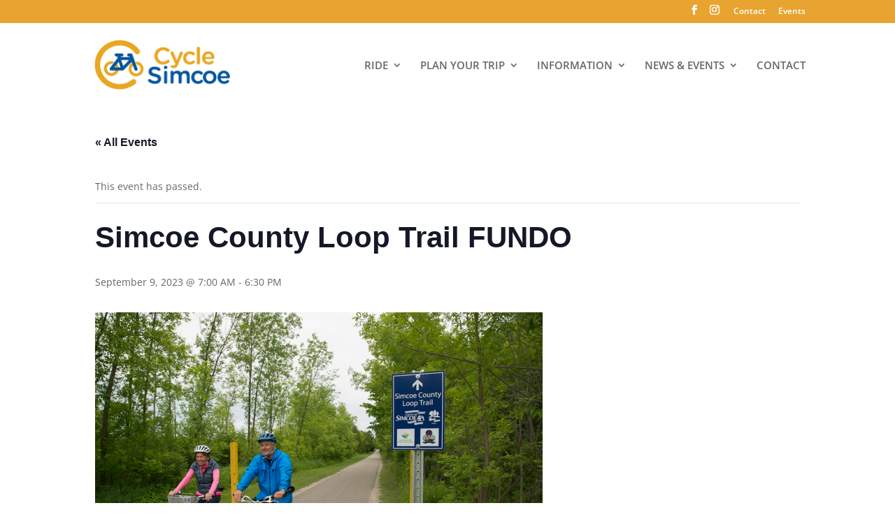

--- FILE ---
content_type: text/css
request_url: https://cyclesimcoe.ca/wp-content/themes/rhubarb-divi-theme/style.css?ver=4.27.5
body_size: 320
content:
/*
Theme Name: Rhubarb (Divi Child Theme)
Theme URI: http://www.rhubarbmedia.ca
Description: A child theme to house custom coding which modifies the Divi parent theme by Elegant Themes.
Author: Rhubarb Media
Author URI: http://www.rhubarbmedia.ca
Version: 1.4
Template: Divi
*/

@import url("../Divi/style.css");

/*** Take out the divider line between content and sidebar ***/
#main-content .container:before {background: none;}
 
/*** Hide Sidebar ***/
#sidebar {display:none;}
 
/*** Expand the content area to fullwidth ***/
@media (min-width: 981px){
	#left-area {
	    width: 100%;
	    padding: 23px 0px 0px !important;
	    float: none !important;
	}
}

/*** TOP MENU LINK SPACING ***/
#top-menu ul li a{
	line-height:20px;
}

/*** SIDEBAR STYLING ***/
.et_pb_sidebar_0 h4 {
    text-transform: uppercase;
    text-align: right;
    margin-bottom: 0.5em
}
.et_pb_sidebar_0 .menu li {
    border-bottom: 1px dashed #ddd;
    padding-bottom: 10px;
    padding-top: 3px;
    text-align: right
}
.et_pb_sidebar_0 .menu li.current-menu-item a {
    color: #34625c;
    font-weight: bold
}



--- FILE ---
content_type: text/css
request_url: https://cyclesimcoe.ca/wp-content/themes/rhubarb-divi-theme/style.css?1768863461&ver=6.9
body_size: 343
content:
/*
Theme Name: Rhubarb (Divi Child Theme)
Theme URI: http://www.rhubarbmedia.ca
Description: A child theme to house custom coding which modifies the Divi parent theme by Elegant Themes.
Author: Rhubarb Media
Author URI: http://www.rhubarbmedia.ca
Version: 1.4
Template: Divi
*/

@import url("../Divi/style.css");

/*** Take out the divider line between content and sidebar ***/
#main-content .container:before {background: none;}
 
/*** Hide Sidebar ***/
#sidebar {display:none;}
 
/*** Expand the content area to fullwidth ***/
@media (min-width: 981px){
	#left-area {
	    width: 100%;
	    padding: 23px 0px 0px !important;
	    float: none !important;
	}
}

/*** TOP MENU LINK SPACING ***/
#top-menu ul li a{
	line-height:20px;
}

/*** SIDEBAR STYLING ***/
.et_pb_sidebar_0 h4 {
    text-transform: uppercase;
    text-align: right;
    margin-bottom: 0.5em
}
.et_pb_sidebar_0 .menu li {
    border-bottom: 1px dashed #ddd;
    padding-bottom: 10px;
    padding-top: 3px;
    text-align: right
}
.et_pb_sidebar_0 .menu li.current-menu-item a {
    color: #34625c;
    font-weight: bold
}



--- FILE ---
content_type: text/javascript
request_url: https://cyclesimcoe.ca/wp-content/themes/rhubarb-divi-theme/script.js?1768863461&ver=6.9
body_size: -116
content:
$ = jQuery;
$( document ).ready(function() {

	//add javascript here

});


--- FILE ---
content_type: text/plain
request_url: https://www.google-analytics.com/j/collect?v=1&_v=j102&a=878463156&t=pageview&_s=1&dl=https%3A%2F%2Fcyclesimcoe.ca%2Fevent%2Fsimcoe-county-loop-trail-fundo%2F&ul=en-us%40posix&dt=Simcoe%20County%20Loop%20Trail%20FUNDO%20%7C%20Cycle%20Simcoe&sr=1280x720&vp=1280x720&_u=YADAAEABAAAAACAAI~&jid=1427990501&gjid=1289798747&cid=2119740794.1768863465&tid=UA-11191870-13&_gid=295842823.1768863465&_r=1&_slc=1&gtm=45He61e1n71M3WR5Nv72254508za200zd72254508&gcd=13l3l3l3l1l1&dma=0&tag_exp=103116026~103200004~104527906~104528500~104684208~104684211~105391252~115495940~115938465~115938469~117041587&z=1161646251
body_size: -564
content:
2,cG-T0TDJT5VLN